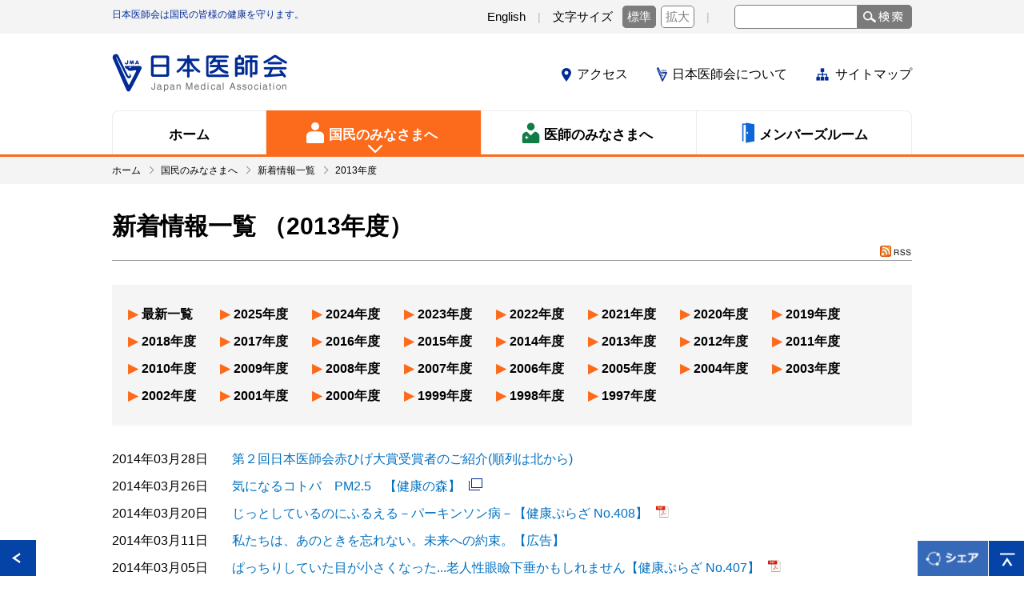

--- FILE ---
content_type: text/html
request_url: https://med.or.jp/people/2013/
body_size: 29193
content:
<!DOCTYPE HTML>
<html>
<head>
<meta http-equiv="Content-Type" content="text/html; charset=UTF-8" />
<title>2013年度｜新着情報一覧｜国民のみなさまへ｜日本医師会</title>
<meta name="description" content="日本医師会は, 「みなさんが安心して健康に暮らすこと」を目的にさまざまな活動・提言を行っています。" />
<meta name="keywords" content="公益社団法人日本医師会, 日本医師会, 医師会, 日医, jma, 国民のみなさまへ" />
<meta name="viewport" content="width=device-width">

<link rel="shortcut icon" href="/favicon.ico" type="image/vnd.microsoft.icon">
<link rel="icon" href="/favicon.ico" type="image/vnd.microsoft.icon">
<link rel="stylesheet" href="/n_common/css/n_common.css" type="text/css">
<link rel="stylesheet" href="/n_common/css/n_style.css" type="text/css">
<link rel="stylesheet" href="/n_common/css/n_module.css" type="text/css">
<link rel="stylesheet" href="/n_people/css/n_people.css" type="text/css">
<script src="/n_common/js/jquery.js"></script>
<script src="/n_common/js/js.cookie.js"></script>
<script src="/n_common/js/jquery.matchHeight.js"></script>
<script src="/n_common/js/n_common.js"></script>
<script src="/n_common/js/n_module.js"></script>
<script src="/n_people/js/n_people.js"></script>
<script src="/common/js/rollover.js"></script>
<!-- Google Tag Manager -->
<script>(function(w,d,s,l,i){w[l]=w[l]||[];w[l].push({'gtm.start':
new Date().getTime(),event:'gtm.js'});var f=d.getElementsByTagName(s)[0],
j=d.createElement(s),dl=l!='dataLayer'?'&l='+l:'';j.async=true;j.src=
'https://www.googletagmanager.com/gtm.js?id='+i+dl;f.parentNode.insertBefore(j,f);
})(window,document,'script','dataLayer','GTM-NLRZ92N');</script>
<!-- End Google Tag Manager -->


<!-- Google Analytics// -->
<!--<script>
  (function(i,s,o,g,r,a,m){i['GoogleAnalyticsObject']=r;i[r]=i[r]||function(){
  (i[r].q=i[r].q||[]).push(arguments)},i[r].l=1*new Date();a=s.createElement(o),
  m=s.getElementsByTagName(o)[0];a.async=1;a.src=g;m.parentNode.insertBefore(a,m)
  })(window,document,'script','https://www.google-analytics.com/analytics.js','ga');

  ga('create', 'UA-100238982-1', 'auto');
  ga('send', 'pageview');

</script>-->
<!-- //Google Analytics -->


<script>
function selectLinkY1() {
	var browserY1 = document.yearLink1.year.value;
	location.href = browserY1;
}
function selectLinkY2() {
	var browserY2 = document.yearLink2.year.value;
	location.href = browserY2;
}
</script>
</head>

<body id="n_people">
<noscript>当サイトをご利用になるためには、Javascript対応のブラウザが必要です。また、設定でJavascriptを有効にする必要があります。</noscript>
<!-- Google Tag Manager (noscript) -->
<noscript><iframe src="https://www.googletagmanager.com/ns.html?id=GTM-NLRZ92N"
height="0" width="0" style="display:none;visibility:hidden"></iframe></noscript>
<!-- End Google Tag Manager (noscript) -->

<div id="fb-root"></div>
<script>
    (function(d, s, id) {
      var js, fjs = d.getElementsByTagName(s)[0];
      if (d.getElementById(id)) return;
      js = d.createElement(s);
      js.id = id;
      js.src = "//connect.facebook.net/ja_JP/sdk.js#xfbml=1&version=v2.9";
      fjs.parentNode.insertBefore(js, fjs);
    }(document, 'script', 'facebook-jssdk'));
</script>

<header id="header">
<div class="header_top">
<div class="header_top_inner clearfix">
<p class="lead_text">日本医師会は国民の皆様の健康を守ります。</p>
<p class="naviskip">[ <a href="#SKIPPED">ナビゲーションを飛ばして本文に進みます</a> ] </p>
<ul>
<li><a href="/english/">English</a></li>
<li class="font_size">文字サイズ<span><span class="cur"><a href="javascript:void(0)" class="normal">標準</a></span><span><a href="javascript:void(0)" class="zoom">拡大</a></span></span></li>
<li class="search_form_area">
<form name="search_form" action="https://search1.med.or.jp/" method="GET" onsubmit="return mysearch(this);">
<input type="text" name="kw" value="" class="searchBox ui-autocomplete-input" autocomplete="off" role="text" aria-autocomplete="list" aria-haspopup="true">
<input type="hidden" name="ie" value="u">
<input type="hidden" value="general" name="temp">
<input type="submit" class="search_btn" value="" name="">
</form></li>
</ul>
</div>
</div>
<div class="header_contents">
<div class="header_inner clearfix">
<h1><a href="/index.html"><img src="/n_common/images/logo_01.png" alt="日本医師会 Japan Medical Association"></a></h1>
<ul class="header_list">
<li><a href="/jma/about/access.html">アクセス</a></li><!--
--><li><a href="/jma/index.html">日本医師会について</a></li><!--
--><li><a href="/sitemap/">サイトマップ</a></li>
</ul>
</div>
<nav>
<ul>
<li class="gnav_01"><a href="/index.html"><span>ホーム</span></a></li><!--
--><li class="gnav_02"><a href="/people/index.html"><span>国民のみなさまへ</span></a></li><!--
--><li class="gnav_03"><a href="/doctor/index.html"><span>医師のみなさまへ</span></a></li><!--
--><li class="gnav_04"><a href="/login.html"><span>メンバーズルーム</span></a></li>
</ul>
</nav>
</div>
</header>
<header id="sp_header" class="clearfix">
<div class="sp_logo">
<h1><a href="/index.html"><img src="/n_common/images/logo_01.png" alt="日本医師会 Japan Medical Association"></a></h1>
</div>
<div class="sp_header_menu">
<div class="sp_menu"><a href="javascript:void(0)" id="header_toggle_button" class=""><span></span></a></div>
<nav>
<ul class="sp_nav">
<li><a href="/index.html">ホーム</a></li>
<li><a href="/people/index.html">国民のみなさまへ</a></li>
<li><a href="/doctor/index.html">医師のみなさまへ</a></li>
<li><a href="/login.html">メンバーズルーム</a></li>
<li><a href="/jma/index.html">日本医師会について</a></li>
<li><a href="/jma/about/access.html">アクセス</a></li>
<li><a href="/sitemap/">サイトマップ</a></li>
<li><a href="/english/">English</a></li>
<li class="search_form_area">
<form name="search_form" action="https://search1.med.or.jp/" method="GET" onsubmit="return mysearch(this);">
<input type="text" name="kw" value="" class="searchBox ui-autocomplete-input" autocomplete="off" role="text" aria-autocomplete="list" aria-haspopup="true">
<input type="hidden" name="ie" value="u">
<input type="hidden" value="general" name="temp">
<input type="submit" class="search_btn" value="" name="">
</form></li>
</ul>
</nav>
</div>
</header>
<!--<ul class="people_nav">
<li><a href="">健康・医療について</a></li><li><a href="">イベント情報</a></li><li><a href="">お知らせ</a></li><li><a href="">リンク集</a></li>
</ul>-->
<ul class="doctor_nav">
<li><a href="/doctor/other/000227-2.html">入会のご案内</a></li><!--
--><li><a href="/doctor/other/000227-2.html#koe">会員の声</a></li><!--
--><!--<li><a href="/dl-med/doctor/other/admission.pdf" target="_blank" class="pdf">研修医・若手医師のための入会案内冊子</a></li>--><!--
--><li><a href="/jma/about/nyuukai.html">日本医師会入会案内冊子・ポスター</a></li>
</ul>
<!--<div class="sp_people_nav">
<a href="javascript:void(0)" class="">国民のみなさまへ</a>
<ul>
<li><a href="">健康・医療について</a></li>
<li><a href="">イベント情報</a></li>
<li><a href="">お知らせ</a></li>
<li><a href="">リンク集</a></li>
</ul>
</div>-->
<div class="sp_doctor_nav">
<a href="javascript:void(0)" class="">医師のみなさまへ</a>
<ul>
<li><a href="/doctor/other/000227-2.html">入会のご案内</a></li>
<li><a href="/doctor/other/000227-2.html#koe">会員の声</a></li>
<!--<li><a href="/dl-med/doctor/other/admission.pdf" target="_blank" class="pdf">研修医・若手医師のための入会案内冊子</a></li>-->
<li><a href="/jma/about/nyuukai.html">日本医師会入会案内冊子</a></li>
</ul>
</div>


<main id="new">
<div id="SKIPPED"></div>
<div class="breadcrumb">
<div class="container">
<ul class="list-breadcrumb" id="breadcrumbs" itemscope itemtype="https://schema.org/BreadcrumbList">
<li itemprop="itemListElement" itemscope itemtype="https://schema.org/ListItem"><a href="https://www.med.or.jp/" itemprop="item"><span itemprop="name">ホーム</span></a><meta itemprop="position" content="1"></li>
<li itemprop="itemListElement" itemscope itemtype="https://schema.org/ListItem"><a href="https://www.med.or.jp/people/" itemprop="item"><span itemprop="name">国民のみなさまへ</span></a><meta itemprop="position" content="2"></li>
<li itemprop="itemListElement" itemscope itemtype="https://schema.org/ListItem"><a href="https://www.med.or.jp/people/new.html" itemprop="item"><span itemprop="name">新着情報一覧</span></a><meta itemprop="position" content="3"></li>
<li itemprop="itemListElement" itemscope itemtype="https://schema.org/ListItem"><span itemprop="name">2013年度</span><meta itemprop="item" content="https://www.med.or.jp/people/2013/"><meta itemprop="position" content="4"></li>
</ul>
</div>
</div>

<article>
<div class="container">
<div class="pageTtl">
<div class="heading">
<h1 class="main">新着情報一覧 （2013年度）</h1>
<div class="text"><a href="/people/atom.xml" class="rss"></a></div>
</div>
</div>

<div class="contents">
<!-- 概要 -->
<section class="mb40">
<!-- PC用の年度一覧 -->
<ul class="linkList_type03 visible-pc"><li><a href="/people/new.html" class="mr25">最新一覧</a></li><li><a href="/people/2025/" class="mr25">2025年度</a></li><li><a href="/people/2024/" class="mr25">2024年度</a></li><li><a href="/people/2023/" class="mr25">2023年度</a></li><li><a href="/people/2022/" class="mr25">2022年度</a></li><li><a href="/people/2021/" class="mr25">2021年度</a></li><li><a href="/people/2020/" class="mr25">2020年度</a></li><li><a href="/people/2019/" class="mr25">2019年度</a></li><li><a href="/people/2018/" class="mr25">2018年度</a></li><li><a href="/people/2017/" class="mr25">2017年度</a></li><li><a href="/people/2016/" class="mr25">2016年度</a></li><li><a href="/people/2015/" class="mr25">2015年度</a></li><li><a href="/people/2014/" class="mr25">2014年度</a></li><li><a href="/people/2013/" class="mr25">2013年度</a></li><li><a href="/people/2012/" class="mr25">2012年度</a></li><li><a href="/people/2011/" class="mr25">2011年度</a></li><li><a href="/people/2010/" class="mr25">2010年度</a></li><li><a href="/people/2009/" class="mr25">2009年度</a></li><li><a href="/people/2008/" class="mr25">2008年度</a></li><li><a href="/people/2007/" class="mr25">2007年度</a></li><li><a href="/people/2006/" class="mr25">2006年度</a></li><li><a href="/people/2005/" class="mr25">2005年度</a></li><li><a href="/people/2004/" class="mr25">2004年度</a></li><li><a href="/people/2003/" class="mr25">2003年度</a></li><li><a href="/people/2002/" class="mr25">2002年度</a></li><li><a href="/people/2001/" class="mr25">2001年度</a></li><li><a href="/people/2000/" class="mr25">2000年度</a></li><li><a href="/people/1999/" class="mr25">1999年度</a></li><li><a href="/people/1998/" class="mr25">1998年度</a></li><li><a href="/people/1997/" class="mr25">1997年度</a></li></ul>

<!-- SP用の年度一覧 -->
<form name="yearLink1" class="visible-sp">
<div class="yearFilter">
<label for="year">年別表記</label>
<div class="listYear">
<select name="year1" id="year" class="select_box" onchange="selectLinkY1()">
<option>年別一覧を見る</option>
<option value="/people/2025/">2025年度</option><option value="/people/2024/">2024年度</option><option value="/people/2023/">2023年度</option><option value="/people/2022/">2022年度</option><option value="/people/2021/">2021年度</option><option value="/people/2020/">2020年度</option><option value="/people/2019/">2019年度</option><option value="/people/2018/">2018年度</option><option value="/people/2017/">2017年度</option><option value="/people/2016/">2016年度</option><option value="/people/2015/">2015年度</option><option value="/people/2014/">2014年度</option><option value="/people/2013/">2013年度</option><option value="/people/2012/">2012年度</option><option value="/people/2011/">2011年度</option><option value="/people/2010/">2010年度</option><option value="/people/2009/">2009年度</option><option value="/people/2008/">2008年度</option><option value="/people/2007/">2007年度</option><option value="/people/2006/">2006年度</option><option value="/people/2005/">2005年度</option><option value="/people/2004/">2004年度</option><option value="/people/2003/">2003年度</option><option value="/people/2002/">2002年度</option><option value="/people/2001/">2001年度</option><option value="/people/2000/">2000年度</option><option value="/people/1999/">1999年度</option><option value="/people/1998/">1998年度</option><option value="/people/1997/">1997年度</option>
</select>
</div>
</div>
</form>

<ul class="list_new"><li>
<dl>
<dt>2014年03月28日</dt>
<dd><a href="https://www.med.or.jp/people/akahige/backnumber/003393.html" class="txtLink no-arrow">第２回日本医師会赤ひげ大賞受賞者のご紹介(順列は北から)</a></dd>
</dl>
</li>
<li>
<dl>
<dt>2014年03月26日</dt>
<dd><a href="https://www.med.or.jp/forest/keyword/pm25/index.html" target="_blank" class="blankLink no-arrow">気になるコトバ　PM2.5　【健康の森】</a></dd>
</dl>
</li>
<li>
<dl>
<dt>2014年03月20日</dt>
<dd><a href="https://www.med.or.jp/dl-med/people/plaza/408.pdf" target="_blank" class="pdfLink inline">じっとしているのにふるえる－パーキンソン病－【健康ぷらざ No.408】</a></dd>
</dl>
</li>
<li>
<dl>
<dt>2014年03月11日</dt>
<dd><a href="https://www.med.or.jp/people/opinion/000002.html" target="_self" class="txtLink no-arrow">私たちは、あのときを忘れない。未来への約束。【広告】</a></dd>
</dl>
</li>
<li>
<dl>
<dt>2014年03月05日</dt>
<dd><a href="https://www.med.or.jp/dl-med/people/plaza/407.pdf" target="_blank" class="pdfLink inline">ぱっちりしていた目が小さくなった...老人性眼瞼下垂かもしれません【健康ぷらざ No.407】</a></dd>
</dl>
</li>
<li>
<dl>
<dt>2014年02月20日</dt>
<dd><a href="https://www.med.or.jp/dl-med/people/plaza/406.pdf" target="_blank" class="pdfLink inline">小太りでも注意！－肥満症－【健康ぷらざ No.406】</a></dd>
</dl>
</li>
<li>
<dl>
<dt>2014年02月17日</dt>
<dd><a href="https://www.med.or.jp/forest/gankenshin/" target="_blank" class="blankLink no-arrow">知っておきたいがん検診</a></dd>
</dl>
</li>
<li>
<dl>
<dt>2014年02月05日</dt>
<dd><a href="https://www.med.or.jp/dl-med/people/plaza/405.pdf" target="_blank" class="pdfLink inline">「尿もれ」は女性だけの悩みではありません【健康ぷらざ No.405】</a></dd>
</dl>
</li>
<li>
<dl>
<dt>2014年01月20日</dt>
<dd><a href="https://www.med.or.jp/dl-med/people/plaza/404.pdf" target="_blank" class="pdfLink inline">手洗いを習慣に－感染性胃腸炎－【健康ぷらざ No.404】</a></dd>
</dl>
</li>
<li>
<dl>
<dt>2014年01月06日</dt>
<dd><a href="https://www.med.or.jp/forest/robot/index.html" target="_blank" class="blankLink no-arrow">呼吸の話【ロボットくんのからだの旅】</a></dd>
</dl>
</li>
<li>
<dl>
<dt>2014年01月05日</dt>
<dd><a href="https://www.med.or.jp/dl-med/people/plaza/403.pdf" target="_blank" class="pdfLink inline">皮膚の乾燥に注意！－皮脂欠乏性皮膚炎－【健康ぷらざ No.403】</a></dd>
</dl>
</li>
<li>
<dl>
<dt>2013年12月20日</dt>
<dd><a href="https://www.med.or.jp/dl-med/people/plaza/402.pdf" target="_blank" class="pdfLink inline">適度な飲酒－酒量を減らすには－【健康ぷらざ No.402】</a></dd>
</dl>
</li>
<li>
<dl>
<dt>2013年12月20日</dt>
<dd><a href="https://www.med.or.jp/people/plaza/003331.html" class="txtLink no-arrow">健康ぷらざバックナンバー【平成25年（2013年）】</a></dd>
</dl>
</li>
<li>
<dl>
<dt>2013年12月17日</dt>
<dd><a href="https://www.med.or.jp/people/people_link/" target="_self" class="txtLink no-arrow">ＪＭＡＰ（地域医療情報システム）</a></dd>
</dl>
</li>
<li>
<dl>
<dt>2013年12月05日</dt>
<dd><a href="https://www.med.or.jp/dl-med/people/plaza/401.pdf" target="_blank" class="pdfLink inline">慢性腰痛【健康ぷらざ No.401】</a></dd>
</dl>
</li>
<li>
<dl>
<dt>2013年11月20日</dt>
<dd><a href="https://www.med.or.jp/dl-med/people/plaza/400.pdf" target="_blank" class="pdfLink inline">慢性疲労症候群－激しい疲れ、痛み、思考力低下が続くとき－【健康ぷらざ No.400】</a></dd>
</dl>
</li>
<li>
<dl>
<dt>2013年11月05日</dt>
<dd><a href="https://www.med.or.jp/dl-med/people/plaza/399.pdf" target="_blank" class="pdfLink inline">脚をできるだけ動かそう－静脈血栓塞栓症【健康ぷらざ No.399】</a></dd>
</dl>
</li>
<li>
<dl>
<dt>2013年10月20日</dt>
<dd><a href="https://www.med.or.jp/dl-med/people/plaza/398.pdf" target="_blank" class="pdfLink inline">早めの受診でスッキリ－乳幼児の便秘－【健康ぷらざ No.398】</a></dd>
</dl>
</li>
<li>
<dl>
<dt>2013年10月05日</dt>
<dd><a href="https://www.med.or.jp/dl-med/people/plaza/397.pdf" target="_self" class="pdfLink inline">始めましょう！ロコトレ体操【健康ぷらざ No.397】</a></dd>
</dl>
</li>
<li>
<dl>
<dt>2013年09月20日</dt>
<dd><a href="https://www.med.or.jp/clinic/index.html" target="_blank" class="blankLink no-arrow">遊具や手指の消毒について/学校伝染病にかかったら等【白クマ先生の子ども診療所】</a></dd>
</dl>
</li>
<li>
<dl>
<dt>2013年09月20日</dt>
<dd><a href="https://www.med.or.jp/dl-med/people/plaza/396.pdf" target="_blank" class="pdfLink inline">「タンパク尿」と言われたら－放置してはいけません－【健康ぷらざ No.396】</a></dd>
</dl>
</li>
<li>
<dl>
<dt>2013年09月05日</dt>
<dd><a href="https://www.med.or.jp/dl-med/people/plaza/395.pdf" target="_blank" class="pdfLink inline">骨粗鬆症にならないために【健康ぷらざ No.395】</a></dd>
</dl>
</li>
<li>
<dl>
<dt>2013年08月20日</dt>
<dd><a href="https://www.med.or.jp/dl-med/people/plaza/394.pdf" target="_blank" class="pdfLink inline">眠れていますか？－よりよい睡眠のために－【健康ぷらざ No.394】</a></dd>
</dl>
</li>
<li>
<dl>
<dt>2013年08月14日</dt>
<dd><a href="https://www.med.or.jp/99/seisakubutsu.html" target="_blank" class="blankLink no-arrow">「日本医師会の制作物」の「救急の日」ポスター・CABDカードを更新しました</a></dd>
</dl>
</li>
<li>
<dl>
<dt>2013年08月08日</dt>
<dd><a href="https://www.med.or.jp/people/info/people_info/001510.html" class="txtLink no-arrow">乳幼児がベッドから転落する事故が発生しています【注意喚起】</a></dd>
</dl>
</li>
<li>
<dl>
<dt>2013年08月02日</dt>
<dd><a href="https://www.med.or.jp/dl-med/people/plaza/393.pdf" target="_blank" class="pdfLink inline">ストレッチングで体も心もリフレッシュ【健康ぷらざ No.393】</a></dd>
</dl>
</li>
<li>
<dl>
<dt>2013年07月22日</dt>
<dd><a href="https://www.med.or.jp/people/health/kahun/001435.html" class="txtLink no-arrow">花粉症のページ</a></dd>
</dl>
</li>
<li>
<dl>
<dt>2013年07月20日</dt>
<dd><a href="https://www.med.or.jp/dl-med/people/plaza/392.pdf" target="_blank" class="pdfLink inline">秋の花粉症－空き地や河原に注意－【健康ぷらざ No.392】</a></dd>
</dl>
</li>
<li>
<dl>
<dt>2013年07月18日</dt>
<dd><a href="https://www.med.or.jp/people/opinion/000002.html" target="_self" class="txtLink no-arrow">日本発、iPS細胞研究がめざす人類の未来―日本医師会からのエール【広告】</a></dd>
</dl>
</li>
<li>
<dl>
<dt>2013年07月05日</dt>
<dd><a href="https://www.med.or.jp/dl-med/people/plaza/391.pdf" target="_blank" class="pdfLink inline">眼圧と緑内障【健康ぷらざ No.391】</a></dd>
</dl>
</li>
<li>
<dl>
<dt>2013年06月20日</dt>
<dd><a href="https://www.med.or.jp/dl-med/people/plaza/390.pdf" target="_blank" class="pdfLink inline">水分補給を忘れずに－熱中症の予防－【健康ぷらざ No.390】</a></dd>
</dl>
</li>
<li>
<dl>
<dt>2013年06月05日</dt>
<dd><a href="https://www.med.or.jp/dl-med/people/plaza/389.pdf" target="_blank" class="pdfLink inline">接触皮膚炎（かぶれ）にご注意！【健康ぷらざ No.389】</a></dd>
</dl>
</li>
<li>
<dl>
<dt>2013年05月24日</dt>
<dd><a href="https://www.med.or.jp/forest/keyword/madani/index.html" target="_blank" class="blankLink no-arrow">マダニ←気になるコトバ【健康の森】</a></dd>
</dl>
</li>
<li>
<dl>
<dt>2013年05月23日</dt>
<dd><a href="https://www.med.or.jp/dl-med/doctor/akahige/akahige_1.pdf" target="_blank" class="pdfLink inline">第１回日本医師会赤ひげ大賞受賞者紹介</a></dd>
</dl>
</li>
<li>
<dl>
<dt>2013年05月20日</dt>
<dd><a href="https://www.med.or.jp/dl-med/people/plaza/388.pdf" target="_blank" class="pdfLink inline">おねしょ、いくつまで大丈夫？－小児夜尿症－【健康ぷらざ No.388】</a></dd>
</dl>
</li>
<li>
<dl>
<dt>2013年05月05日</dt>
<dd><a href="https://www.med.or.jp/dl-med/people/plaza/387.pdf" target="_blank" class="pdfLink inline">生理前のイライラ－月経前症候群－【健康ぷらざ No.387】</a></dd>
</dl>
</li>
<li>
<dl>
<dt>2013年04月20日</dt>
<dd><a href="https://www.med.or.jp/dl-med/people/plaza/386.pdf" target="_blank" class="pdfLink inline">HbA1cを知っていますか？－血液の健康度を表す数値－【健康ぷらざ No.386】</a></dd>
</dl>
</li>
<li>
<dl>
<dt>2013年04月05日</dt>
<dd><a href="https://www.med.or.jp/dl-med/people/plaza/385.pdf" target="_blank" class="pdfLink inline">息切れはサイン－タバコによる病気COPD－【健康ぷらざ No.385】</a></dd>
</dl>
</li>
</ul>

<!-- SP用の年度一覧 -->
<form name="yearLink2" class="visible-sp">
<div class="yearFilter">
<label for="year">年別表記</label>
<div class="listYear">
<select name="year2" id="year" class="select_box" onchange="selectLinkY2()">
<option>年別一覧を見る</option>
<option value="/people/2025/">2025年度</option><option value="/people/2024/">2024年度</option><option value="/people/2023/">2023年度</option><option value="/people/2022/">2022年度</option><option value="/people/2021/">2021年度</option><option value="/people/2020/">2020年度</option><option value="/people/2019/">2019年度</option><option value="/people/2018/">2018年度</option><option value="/people/2017/">2017年度</option><option value="/people/2016/">2016年度</option><option value="/people/2015/">2015年度</option><option value="/people/2014/">2014年度</option><option value="/people/2013/">2013年度</option><option value="/people/2012/">2012年度</option><option value="/people/2011/">2011年度</option><option value="/people/2010/">2010年度</option><option value="/people/2009/">2009年度</option><option value="/people/2008/">2008年度</option><option value="/people/2007/">2007年度</option><option value="/people/2006/">2006年度</option><option value="/people/2005/">2005年度</option><option value="/people/2004/">2004年度</option><option value="/people/2003/">2003年度</option><option value="/people/2002/">2002年度</option><option value="/people/2001/">2001年度</option><option value="/people/2000/">2000年度</option><option value="/people/1999/">1999年度</option><option value="/people/1998/">1998年度</option><option value="/people/1997/">1997年度</option>
</select>
</div>
</div>
</form>
</section>

<!-- FTCONT -->
<!--<script type="text/javascript" src="/common/inc/ft_cont.js"></script>-->
<!-- //FTCONT -->

<!-- //contents --></div>
<!-- //container --></div>
</article>
</main>
<footer id="footer">
<div class="footer_top clearfix">
<div class="footer_top_inner clearfix">
<div class="overview">
<h1><a href="/index.html"><img src="/n_common/images/logo_01.png" alt="日本医師会 Japan Medical Association"></a></h1>
<p class="name">公益社団法人 日本医師会</p>
<p>〒113-8621<br>東京都文京区本駒込2-28-16<!--<br>TEL：03-3946-2121(代表)<br>FAX：03-3946-6295--></p>
<p class="access"><a href="/iken/">ご感想はこちら</a></p>
</div>
<div class="sitemap">
<p class="sitemap_home"><a href="/index.html">ホーム</a></p>
<ul class="sitemap_block sitemap_people">
<li><a href="/people/index.html">国民のみなさまへ</a></li>
<li>
<ul>
<li><a href="/people/new.html">新着情報</a></li>
</ul>
</li>
</ul>
<ul class="sitemap_block sitemap_doctor">
<li><a href="/doctor/index.html">医師のみなさまへ</a></li>
<li>
<ul>
<li><a href="/doctor/new.html">新着情報</a></li>
</ul>
</li>
</ul>
<ul class="sitemap_block sitemap_about">
<li><a href="/jma/index.html">日本医師会について</a></li>
<li class="column">
<ul>
<li><a href="/jma/about/chairman.html">日本医師会長からの挨拶</a></li>
<li><a href="/jma/about/outline/">日本医師会の概要</a></li>
<li><a href="/jma/about/organization/">日本医師会の組織(役員・事務局)</a></li>
<li><a href="/jma/about/data/">業務及び財務等に関する資料</a></li>
<li><a href="/jma/about/access.html">交通アクセス</a></li>
</ul>
</li><!--
--><li class="column">
<ul>
<li><a href="/jma/about/pamphlet.html">医師会紹介パンフレット</a></li>
<li><a href="/jma/about/kinenshi/">医師会記念誌</a></li>
<li><a href="/jma/009672.html">日本医師会年次報告書</a></li>

</ul>
</li>
</ul>
</div>
</div>
</div>
<div class="footer_bottom clearfix">
<ul>
<li><a href="/link/search.html">各地の医師会</a></li><!--
--><li><a href="/link/">関連リンク</a></li><!--
--><li><a href="/jma/about/privacy.html">日本医師会個人情報について</a></li>
</ul>
<small>Copyright&copy; Japan Medical Association. All rights reserved.</small>
</div>
<style>
<!--
/*footerBtn-----------------------------------------------------------*/
#footerBtn {
  position: relative;
  z-index: 10;
}
.pageReturn {
  position: fixed;
  float: left;
  bottom: 0;
  left: 0;
}
.pageTop {
  width: 44px;
  height: 44px;
  padding: 0;
  position: fixed;
  bottom: 0;
  right: 0;
}
.pageTop a {
  padding-left: 0;
  background: none;
}
.pageReturn img,.pageTop img {
  width: 45px;
  height: 45px;
}
.pageShare {
  position: fixed;
  height: 44px;
  bottom: 0;
  right: 45px;
  cursor: pointer;
}
.pageShare img {
  width: 88px;
  height: 44px;
}
.snsArea {
  width: 100%;
  height: 40px;
  background: rgba(204,204,204,0.9);
  padding: 10px 0 10px 10px;
  position: fixed;
  bottom: -100px;
  z-index: 11;
  text-align: left;
}
.fb_iframe_widget {
  display: inline-block;
  position: relative;
}
.snsArea .snsClose {
  float: right;
  display: block;
  background: #0040a6;
  border: solid 1px #7d9fd4;
  padding: 5px;
  width: 20px;
  height: 20px;
  margin: 0 20px;
  cursor: pointer;
}

/*キッズクラブシェアボタン非表示*/
body.theata .pageShare,body.theata .snsArea {
  display:none;
}

@media screen and (max-width:768px) {
  #footerBtn {
    display: block;
  }	
  #footerBtn p.pageShare img {
    width: 90px;
    height: 45px;
  }
}
-->
</style>

<script>
$(function() {
	
	//smooth scroll
	$('.pageTop').click(function() {
			var href = $(this).attr("href");
			if (href != '#') {
					var speed = 400; // ミリ秒

					$('body, html').animate({
							scrollTop: 0
					}, speed, 'swing');
			}
			return false;
	});

	//「シェア」展開
	var snsBtn = $('.pageShare');
	var snsArea = $('.snsArea');
	var snsCloseBtn = $('.snsClose');

	snsBtn.click(function() {
		snsArea.animate({
			"bottom": 0
		}, 400);
	});

	snsCloseBtn.click(function() {
		snsArea.animate({
			"bottom": -100
		}, 200);
	});

});
</script>

<div id="footerBtn">
<p class="pageReturn"><a href="javascript:history.back();"><img src="/n_common/images/btn_return.gif" alt=""></a></p>
<p class="pageShare"><img src="/n_common/images/btn_share.png" alt="シェア"></p>
<p class="pageTop"><a href="#"><img src="/n_common/images/btn_pagetop.gif" alt=""></a></p>
<div class="snsArea clearfix">
<div class="fb-share-button" data-layout="button_count" style="width:100px; float:left;"></div>
<a href="https://twitter.com/share" class="twitter-share-button" data-lang="ja">Tweet</a>
<script>!function(d,s,id){var js,fjs=d.getElementsByTagName(s)[0],p=/^http:/.test(d.location)?'http':'https';if(!d.getElementById(id)){js=d.createElement(s);js.id=id;js.src=p+'://platform.twitter.com/widgets.js';fjs.parentNode.insertBefore(js,fjs);}}(document, 'script', 'twitter-wjs');</script>
<p class="snsClose"><img src="/n_common/images/snsarea_close.png" alt="閉じる" width="20" height="20" /></p>
</div>
</div>

</footer>


<!--// search //-->
<script type="text/javascript" src="/common/inc/ft_search.js"></script>
<!--// search //-->

</body>
</html>


--- FILE ---
content_type: text/css
request_url: https://med.or.jp/n_common/css/n_common.css
body_size: 40791
content:
@charset "utf-8";
/*========================================
	reset
==========================================*/

html, body, div, span, applet, object, iframe, h1, h2, h3, h4, h5, h6, p, blockquote, pre, a, abbr, acronym, address, big, cite, code, del, dfn, em, img, ins, kbd, q, s, samp, small, strike, strong, sub, sup, tt, var, b, u, i, center, dl, dt, dd, ol, ul, li, fieldset, form, label, legend, table, caption, tbody, tfoot, thead, tr, th, td, article, aside, canvas, details, embed, figure, figcaption, footer, header, hgroup, menu, nav, output, ruby, section, summary, time, mark, audio, video {
	margin: 0;
	padding: 0;
	border: 0;
	font: inherit;
	font-size: 100%;
	vertical-align: baseline;
}

html {
	line-height: 1.5;
}

ol, ul, li {
	list-style: none;
}

table {
	border-collapse: collapse;
	border-spacing: 0;
}

caption, th, td {
	text-align: left;
	font-weight: normal;
	vertical-align: middle;
}

q, blockquote {
	quotes: none;
}

q:before, q:after, blockquote:before, blockquote:after {
	content: "";
	content: none;
}

a img {
	border: none;
}

img {
	font-size: 0;
	line-height: 1;
	border: 0;
	vertical-align: middle;
}

article, aside, details, figcaption, figure, footer, header, hgroup, main, menu, nav, section, summary {
	display: block;
}


/*========================================
	font
==========================================*/
@font-face {
	font-family: "YuGothic M";
	src: local(Yu Gothic Medium);
}
body { font-family: Helvetica, Arial, "YuGothic M", "游ゴシック体", YuGothic, "ヒラギノ角ゴ Pro W3", "Hiragino Kaku Gothic Pro", "メイリオ", Meiryo, "ＭＳ Ｐゴシック", "MS PGothic", sans-serif; color: #000000; -webkit-text-size-adjust:none; font-size: 16px; }
body.fontL {
  font-size: 18px;
}
select, input, textarea {
	font-family: inherit;
	font-size: 1em;
}

h1, h2, h3, h4, h5, h6, form, textarea, blockquote, table, th, td {
	font-size: 100%;
}

pre, code {
	font: 115% monospace;
	*font-size: 100%;
}

p {
	line-height: 1.5;
}

h1, h2, h3, h4, h5, h6, dt {
	font-weight: bold;
}

a {
	color: #000000;
	text-decoration: none;
}

main img{
	width:100%;
}
/*========================================
	clearfix
==========================================*/

.clearfix {
	*zoom:1;
}

.clearfix:after {
	clear: both;
	display: block;
	height: 0;
	visibility: hidden;
	content: '';
}
/*===================================================================
	layout
===================================================================*/

/* ------ margin-top ------ */
.mt0	{ margin-top:0 !important; }
.mt5	{ margin-top:5px !important; }
.mt10	{ margin-top:10px !important; }
.mt15	{ margin-top:15px !important; }
.mt20	{ margin-top:20px !important; }
.mt25	{ margin-top:25px !important; }
.mt30	{ margin-top:30px !important; }
.mt40	{ margin-top:40px !important; }

/* ------ margin-right ------ */
.mr0	{ margin-right:0 !important; }
.mr5	{ margin-right:5px !important; }
.mr10	{ margin-right:10px !important; }
.mr15	{ margin-right:15px !important; }
.mr20	{ margin-right:20px !important; }
.mr25	{ margin-right:25px !important; }
.mr30	{ margin-right:30px !important; }

/* ------ margin-bottom ------ */
.mb0	{ margin-bottom:0 !important; }
.mb5	{ margin-bottom:5px !important; }
.mb10	{ margin-bottom:10px !important; }
.mb15	{ margin-bottom:15px !important; }
.mb20	{ margin-bottom:20px !important; }
.mb25	{ margin-bottom:25px !important; }
.mb30	{ margin-bottom:30px !important; }
.mb40	{ margin-bottom:40px !important; }
.mb50	{ margin-bottom:50px !important; }

/* ------ margin-left ------ */
.ml0	{ margin-left:0 !important; }
.ml5	{ margin-left:5px !important; }
.ml10	{ margin-left:10px !important; }
.ml15	{ margin-left:15px !important; }
.ml20	{ margin-left:20px !important; }
.ml25	{ margin-left:25px !important; }
.ml30	{ margin-left:30px !important; }

/* ------ padding-top ------ */
.pt5	{ padding-top:5px !important; }
.pt10	{ padding-top:10px !important; }
.pt15	{ padding-top:15px !important; }
.pt20	{ padding-top:15px !important; }
.pt25	{ padding-top:25px !important; }
.pt30	{ padding-top:30px !important; }

/* ------ padding-right ------ */
.pr5	{ padding-right:5px !important; }
.pr10	{ padding-right:10px !important; }
.pr15	{ padding-right:15px !important; }
.pr20	{ padding-right:20px !important; }
.pr25	{ padding-right:25px !important; }
.pr30	{ padding-right:30px !important; }

/* ------ padding-bottom ------ */
.pb5	{ padding-bottom:5px !important; }
.pb10	{ padding-bottom:10px !important; }
.pb15	{ padding-bottom:15px !important; }
.pb20	{ padding-bottom:20px !important; }
.pb25	{ padding-bottom:25px !important; }
/* ------ padding-left ------ */
.pl5	{ padding-left:5px !important; }
.pl10	{ padding-left:10px !important; }
.pl15	{ padding-left:15px !important; }
.pl20	{ padding-left:20px !important; }
.pl25	{ padding-left:25px !important; }
.pl30	{ padding-left:30px !important; }
.pl40	{ padding-left:40px !important; }

/*========================================
	header
==========================================*/
#sp_header {
	display: none;
}
#header {
	width: 100%;
	min-width: 1000px;
	border-bottom: 3px solid #012b95;
	text-align: center;
	font-size: 100%;
}
#n_people #header {
	border-bottom: 3px solid #fc6b1c;
}
#n_doctor #header {
	border-bottom: 3px solid #107d46;
}
#n_member #header {
	border-bottom: 3px solid #0e67d9;
}
#header .header_top {
	padding: 6px 0;
	background-color: #f4f4f4;
}
#header .header_top .lead_text {
	float: left;
  font-size: 75%;
	padding-top: 3px;
  color: #012b95;
}
.fontL #header .header_top .lead_text {
	font-size: 90%;
}
#header .header_top ul {
	float: right;
}
#header .header_top li {
	display: table-cell;
	vertical-align: middle;
	font-size: 92.857%;
}
#header .header_top li:first-child::after,
#header .header_top li:nth-child(2)::after {
	content: '|';
	margin: 0 15px;
	color: #b6b8ba;
	font-size: 92.857%;
}
.fontL #header .header_top li:first-child::after,
.fontL #header .header_top li:nth-child(2)::after {
	margin: 0 5px;
}
#header .font_size {
	padding-right: 16px;
}
.fontL #header .font_size {
	padding-right: 8px;
}
#header .font_size a {
	border: solid 1px #7c7c7c;
	padding: 5px;
	border-radius: 5px;
	color: #fff;
}
#header .font_size a:hover {
	text-decoration: none;
}
#header .font_size .normal,
#header .font_size .zoom:hover {
	background: #7c7c7c;
}
.fontL #header .font_size .normal,
#header .font_size .zoom {
	background: #fff;
	color: #7c7c7c;
}
#header .font_size .zoom:hover {
	color: #fff;
}
.fontL #header .font_size .normal:hover,
.fontL #header .font_size .zoom,
.fontL #header .font_size .zoom:hover {
	background: #7c7c7c;
	color: #fff;
}
#header .font_size span {
	margin-left: 6px;
}
#header .search_form_area {
	clear:both;
}
#header .search_form_area form input {
	float:left;
	display: block;
	width: 145px;
	height: 26px;
	padding-left: 5px;
	border: solid 1px #7b7b7b;
	border-radius: 5px 0 0 5px;
}
#header .search_form_area form .search_btn {
	float: left;
	border: 0;
	background: url(/n_common/images/search_button_01.png) no-repeat center #f4f4f4;
	width: 68px;
	height: 30px;
	cursor: pointer;
	border-radius: 0;
}
#header .search_form_area form .search_btn:hover {
	opacity: 0.7;
}
#header .header_top_inner,
#header .header_contents {
	width: 1000px;
}
#header .header_top_inner {
	margin: 0 auto;
}
#header .header_contents {
	margin: 25px auto 0;
}
#header .header_inner {
	margin: 0 0 23px;
}
#header .header_inner h1 {
	float: left;
}
#header .header_inner .header_list {
	float: right;
	margin-top: 14px;
}
#header .header_inner .header_list li {
	display: inline-block;
	margin-left: 36px;
}
#header .header_inner .header_list li:first-child {
	margin-left: 0;
	background: url(/n_common/images/header_icon_01.png) center left no-repeat;
}
#header .header_inner .header_list li:nth-child(2) {
	background: url(/n_common/images/header_icon_02.png) center left no-repeat;
}
#header .header_inner .header_list li:last-child {
	background: url(/n_common/images/header_icon_03.png) center left no-repeat;
}
#header .header_inner .header_list li a {
	padding-left: 1.2em;
}
#header .header_inner .header_list li:last-child a {
	padding-left: 1.5em;
}
#header nav li {
	display: inline-block;
	vertical-align: bottom;
	border-right: solid 1px #ecebeb;
}
#header nav li:last-child {
	border-right: none;
}
#header nav li a {
	display: block;
	height: 54px;
	border-top: solid 1px #ecebeb;
}
#header nav li.gnav_01 a {
	width: 191px;
	border-left: solid 1px #ecebeb;
	border-radius: 8px 0 0 0;
}
#n_top #header nav li.gnav_01 a {
	border: solid 1px #012b95;
	background-color: #012b95;
}
#header nav li.gnav_02 a,
#header nav li.gnav_03 a,
#header nav li.gnav_04 a {
	width: 245px;
	padding-left: 23px;
}
#header nav li.gnav_02 a {
	background: url(/n_common/images/gnav_icon_02.png) no-repeat left 50px center;
}
.fontL #header nav li.gnav_02 a {
	background: url(/n_common/images/gnav_icon_02.png) no-repeat left 40px center;
}
#header nav li.gnav_03 a {
	background: url(/n_common/images/gnav_icon_03.png) no-repeat left 50px center;
}
.fontL #header nav li.gnav_03 a {
	background: url(/n_common/images/gnav_icon_03.png) no-repeat left 40px center;
}
#header nav li.gnav_04 a {
	background: url(/n_common/images/gnav_icon_04.png) no-repeat left 55px center;
	border-right: solid 1px #ecebeb;
	border-radius: 0 8px 0 0;
}
.fontL #header nav li.gnav_04 a {
	background: url(/n_common/images/gnav_icon_04.png) no-repeat left 45px center;
}
#header nav li a:hover {
	text-decoration: none;
}
#header nav li a span {
	display: block;
	padding-top: 17px;
	font-size: 107.143%;
	font-weight: bold;
}
.fontL #header nav li a span {
	padding-top: 14px;
}
#header nav li a img:hover {
	opacity: 1.0;
}
#header nav li.gnav_01 a:hover::after,
#header nav li.gnav_02 a:hover::after,
#header nav li.gnav_03 a:hover::after,
#header nav li.gnav_04 a:hover::after,
#n_top #header nav li.gnav_01 a::after,
#n_top #header nav li.gnav_02 a:hover::after,
#n_top #header nav li.gnav_03 a:hover::after,
#n_top #header nav li.gnav_04 a:hover::after,
#n_people #header nav li.gnav_01 a:hover::after,
#n_people #header nav li.gnav_02 a::after,
#n_people #header nav li.gnav_03 a:hover::after,
#n_people #header nav li.gnav_04 a:hover::after,
#n_doctor #header nav li.gnav_01 a:hover::after,
#n_doctor #header nav li.gnav_02 a:hover::after,
#n_doctor #header nav li.gnav_03 a::after,
#n_doctor #header nav li.gnav_04 a:hover::after,
#n_member #header nav li.gnav_04 a::after {
	content: url(/n_common/images/gnav_arrow_icon.png);
	position: relative;
	bottom: 7px;
	display: block;
}
#n_top #header nav li.gnav_02 a:hover::after,
#n_top #header nav li.gnav_03 a:hover::after,
#n_top #header nav li.gnav_04 a:hover::after,
#n_people #header nav li.gnav_02 a::after,
#n_people #header nav li.gnav_03 a:hover::after,
#n_people #header nav li.gnav_04 a:hover::after,
#n_doctor #header nav li.gnav_02 a:hover::after,
#n_doctor #header nav li.gnav_03 a::after,
#n_doctor #header nav li.gnav_04 a:hover::after,
#n_member #header nav li.gnav_04 a::after,
#n_member #header nav li.gnav_02 a:hover::after,
#n_member #header nav li.gnav_03 a:hover::after,
#n_member #header nav li.gnav_04 a:hover::after {
	padding-right: 20px;
}
#header nav li.gnav_01 a:hover,
#header nav li.gnav_02 a:hover,
#header nav li.gnav_03 a:hover,
#header nav li.gnav_04 a:hover,
#n_top #header nav li.gnav_01 a,
#n_top #header nav li.gnav_02 a:hover,
#n_top #header nav li.gnav_03 a:hover,
#n_top #header nav li.gnav_04 a:hover,
#n_people #header nav li.gnav_01 a:hover,
#n_people #header nav li.gnav_02 a,
#n_people #header nav li.gnav_03 a:hover,
#n_people #header nav li.gnav_04 a:hover,
#n_doctor #header nav li.gnav_01 a:hover,
#n_doctor #header nav li.gnav_02 a:hover,
#n_doctor #header nav li.gnav_03 a,
#n_doctor #header nav li.gnav_04 a:hover,
#n_member #header nav li.gnav_04 a {
	color: #fff;
}

#n_top #header nav li.gnav_01 a {
	background-color: #012b95;
	border-top: solid 1px #012b95;
	border-left: solid 1px #012b95;
	border-right: none;
	border-bottom: none;
}
#header nav li.gnav_02 a:hover {
	background: url(/n_common/images/gnav_icon_02_on.png) no-repeat left 50px center #fc6b1c;
	border-top: solid 1px #fc6b1c;
}
.fontL #header nav li.gnav_02 a:hover,
.fontL#n_top #header nav li.gnav_02 a:hover,
.fontL#n_doctor #header nav li.gnav_02 a:hover,
.fontL#n_member #header nav li.gnav_02 a:hover {
	background: url(/n_common/images/gnav_icon_02_on.png) no-repeat left 40px center #fc6b1c;
}
#header nav li.gnav_03 a:hover {
	background: url(/n_common/images/gnav_icon_03_on.png) no-repeat left 50px center #107d46;
	border-top: solid 1px #107d46;
}
.fontL #header nav li.gnav_03 a:hover,
.fontL#n_top #header nav li.gnav_03 a:hover,
.fontL#n_people #header nav li.gnav_03 a:hover,
.fontL#n_member #header nav li.gnav_03 a:hover {
	background: url(/n_common/images/gnav_icon_03_on.png) no-repeat left 40px center #107d46;
}
#header nav li.gnav_04 a:hover {
	background: url(/n_common/images/gnav_icon_04_on.png) no-repeat left 55px center #0e67d9;
	border-top: solid 1px #0e67d9;
}
.fontL #header nav li.gnav_04 a:hover,
.fontL#n_top #header nav li.gnav_04 a:hover,
.fontL#n_people #header nav li.gnav_04 a:hover,
.fontL#n_doctor #header nav li.gnav_04 a:hover {
	background: url(/n_common/images/gnav_icon_04_on.png) no-repeat left 45px center #0e67d9;
}
#n_people #header nav li.gnav_01 a,
#n_doctor #header nav li.gnav_01 a {
	background-color: transparent;
	border-top: solid 1px #ecebeb;
	border-left: solid 1px #ecebeb;
	border-right: none;
	border-bottom: none;
	color: #000;
}
#header nav li.gnav_01 a:hover,
#n_people #header nav li.gnav_01 a:hover,
#n_doctor #header nav li.gnav_01 a:hover {
	background-color: #012b95;
	border-top: solid 1px #012b95;
	border-left: solid 1px #012b95;
}
#n_people #header nav li.gnav_02 a {
	background: url(/n_common/images/gnav_icon_02_on.png) no-repeat left 50px center #fc6b1c;
	border-top: solid 1px #fc6b1c;
}
.fontL#n_people #header nav li.gnav_02 a {
	background: url(/n_common/images/gnav_icon_02_on.png) no-repeat left 40px center #fc6b1c;
}
#n_doctor #header nav li.gnav_03 a {
	background: url(/n_common/images/gnav_icon_03_on.png) no-repeat left 50px center #107d46;
	border-top: solid 1px #107d46;
}
.fontL#n_doctor #header nav li.gnav_03 a {
	background: url(/n_common/images/gnav_icon_03_on.png) no-repeat left 40px center #107d46;
}
#n_member #header nav li.gnav_04 a {
	background: url(/n_common/images/gnav_icon_04_on.png) no-repeat left 55px center #0e67d9;
	border-top: solid 1px #0e67d9;
}
.fontL#n_member #header nav li.gnav_04 a {
	background: url(/n_common/images/gnav_icon_04_on.png) no-repeat left 45px center #0e67d9;
}

.people_nav,
.doctor_nav,
.sp_people_nav,
.sp_doctor_nav {
	display: none;
}
#n_people .people_nav,
#n_doctor .doctor_nav {
	display: block;
}
#n_people .people_nav,
#n_doctor .doctor_nav {
	padding: 12px 0;
	background-color: #fc6b1c;
	text-align: center;
}
#n_people .people_nav {
	background-color: #fc6b1c;
}
#n_doctor .doctor_nav {
	background-color: #107d46;
}
#n_people .people_nav li,
#n_doctor .doctor_nav li {
	display: inline-block;
}
#n_people .people_nav li:after,
#n_doctor .doctor_nav li:after {
	content: '|';
	margin: 0 45px;
	color: #fff;
}
#n_people .people_nav li:last-child:after,
#n_doctor .doctor_nav li:last-child:after {
	content: none;
	margin: 0;
}
#n_people .people_nav li a,
#n_doctor .doctor_nav li a {
	color: #fff;
}

.naviskip{
	position: absolute;
	width: 0;
	height: 0;
	overflow: hidden;
	font-size: 0;
}

/*========================================
	Right navigation
==========================================*/
.navigation {
	float: right;
	width: 240px;
}
.navigation img {
	width: auto;
}
.navigation .listItem {
	border: 1px solid #cbd1db;
	font-weight: 500;
}
.navigation .listItem02 {
	border: 1px solid #efefef;
}
.navigation .listItem .leadItem {
	background: #d1e0ef;
	color: #3766a9;
	padding: 2px 8px;
	font-size: 13px;
}
.navigation .listItem02 .leadItem {
	border-bottom: 1px solid #d2d2d2;
	color: #3766a9;
	padding: 2px 8px;
	font-weight: 500;
}
.navigation .listItem li {
	background: linear-gradient(#ffffff, #ecf3fb);
	position: relative;
}
.navigation .listItem li:after {
	content: "";
	background: url(/n_common/images/ico_nav.gif) no-repeat center center;
	position: absolute;
	width: 5px;
	height: 6px;
	right: 10px;
	top: 50%;
	transform: translate(0, -50%);
}
.navigation .listItem li a {
	color: #3766a9;
	display: block;
	font-size: 14px;
}
.navigation .listItem li:hover {
	background: #114997;
}
.navigation .listItem li:hover a {
	color: #ffffff;
	text-decoration: none;
}
.navigation .listItem li:hover::after {
	display: none;
}
.navigation .listItem02 li a:before {
	border-bottom: 2px solid #88807f;
	border-right: 2px solid #88807f;
	content: "";
	display: block;
	height: 5px;
	left: 0;
	top: 0.55em;
	position: absolute;
	-webkit-transform: rotate(-45deg);
	-ms-transform: rotate(-45deg);
	transform: rotate(-45deg);
	width: 5px;
}
.navigation .listItem02 li {
	padding: 15px 0;
	display: none;
}
.navigation .listItem02 li a {
	display: block;
	text-align: center;
	position: relative;
}
.navigation .listItem02 li a:before {
	top: 5px;
	left: 20px;
}

/*========================================
	New list
==========================================*/
.list_new {
	/*padding-left: 10px;*/
	display: inline-block;
	width: 100%;
	margin: 25px 0;
}
.list_new li {
	padding: 5px 0;
	float: left;
	width: 100%;
}
.list_new li dt {
	letter-spacing: normal!important;
	margin-bottom: 0!important;
	float: left;
	margin-right: 30px;
	font-weight: normal;
}
.list_new li dd {
	float: left;
	width: 85%;
}
.list_new li dd img{
	width: auto;
	max-height: 23px;
}

@media only screen and (max-width: 768px) {
	#header {
		display: none;
	}
	#sp_header {
		position: relative;
		display: block;
		width: 100%;
		margin: 5% auto 0;
		padding: 0 0 5%;
		border-bottom: solid 6px #003aa3;
	}
	#n_people #sp_header {
		border-bottom: solid 6px #fc6b1c;
	}
	#n_doctor #sp_header {
		border-bottom: solid 6px #107d46;
	}
	#n_member #sp_header {
		border-bottom: solid 6px #0e67d9;
	}
	.sp_logo {
		float: left;
		padding: 0 2%;
	}
	.sp_logo img {
		width: 80%;
		height: auto;
	}

	.sp_header_menu {
		float: right;
		padding: 0 4%;
	}

	.sp_menu {
		padding-top: 5px;
	}

	.sp_nav {
		display: none;
		z-index: 20;
		position: absolute;
		left: 0;
		width: 100%;
		top: 100%;
		text-align: left;
		background-color: #fff;
		border-bottom: 1px solid #ccc;
	}
	.sp_nav li {
		border-top: 1px solid #ccc;
	}
	.sp_nav li:first-child a {
		color: #012B95;
	}
	.sp_nav li:nth-child(2) a {
		color: #f16317;
	}
	.sp_nav li:nth-child(3) a {
		color: #177145;
	}
	.sp_nav li:nth-child(4) a {
		color: #0e67d9;
	}
	#n_top .sp_nav li:first-child a {
		background-color: #012B95;
		color: #fff;
	}
	#n_people .sp_nav li:nth-child(2) a {
		background-color: #f16317;
		color: #fff;
	}
	#n_doctor .sp_nav li:nth-child(3) a {
		background-color: #177145;
		color: #fff;
	}
	#n_member .sp_nav li:nth-child(4) a {
		background-color: #0e67d9;
		color: #fff;
	}
	.sp_nav a {
		font-weight: bold;
		display: block;
		text-decoration: none;
		font-size: 120%;
		padding: 10px;
		position: relative;
	}
	.sp_nav a:after {
		position: absolute;
		content: '>';
		top: 50%;
		right: 15px;
		margin-top: -.7em;
	}
	.sp_nav .search_form_area {
		clear:both;
	}
	.sp_nav .search_form_area form input {
		float:left;
		height: 30px;
		margin: 4% 0 8%;
		border: solid 1px #7b7b7b;
		border-radius: 5px 0 0 5px;
	}
	.sp_nav .search_form_area form input[type="text"] {
		width: 75%;
		margin-left: 2%;
		box-sizing: border-box;
		-webkit-box-sizing: border-box;
	}
	.sp_nav .search_form_area form .search_btn {
		float: left;
		border: 0;
		background: url(/n_common/images/search_button_01.png) no-repeat center #7b7b7b;
		background-size: contain;
		width: 20%;
		border-radius: 0 5px 5px 0;
	}

	#header_toggle_button {
		display: block;
		width: 27px;
		padding: 9px 0;
		-webkit-tap-highlight-color: transparent;
		tap-highlight-color: transparent;
	}

	#header_toggle_button span:before {
		content: "";
		position: absolute;
		left: 0;
		top: -9px;
	}
	#header_toggle_button span:after {
		content: "";
		position: absolute;
		top: 9px;
		left: 0;
	}
	#header_toggle_button span {
		display: block;
		position: relative;
	}
	#header_toggle_button span,
	#header_toggle_button span:after,
	#header_toggle_button span:before {
		width: 100%;
		height: 4px;
		background-color: #012b95;
		transition: all 0.3s;
		backface-visibility: hidden;
	}
	#header_toggle_button.on span {
		background-color: transparent;
	}
	#header_toggle_button.on span:before {
		transform: rotate(45deg) translate(4px, 8px);
		-webkit-transform: rotate(45deg) translate(4px, 8px);
	}
	#header_toggle_button.on span:after {
		top: 8px;
		transform: rotate(-45deg) translate(4px, -8px);
		-webkit-transform: rotate(-45deg) translate(4px, -8px);
	}
	#n_people .people_nav,
	#n_doctor .doctor_nav {
		display: none;
	}
	#n_people .sp_people_nav,
	#n_doctor .sp_doctor_nav {
		background: #efefef;
		display: block;
	}
	#n_people .sp_people_nav > a,
	#n_doctor .sp_doctor_nav > a{
		color: #000000;
		background: #efefef;
		font-weight: bold;
		display: block;
		text-decoration: none;
		font-size: 120%;
		padding: 6px 10px;
		position: relative;
		border-bottom: 1px solid #ccc;
	}
	#n_people .sp_people_nav > a:after,
	#n_doctor .sp_doctor_nav > a:after{
		content: "";
		display: block;
		width: 10px;
		height: 10px;
		border-top: #000000 2px solid;
		border-right: #000000 2px solid;
		-webkit-transform: rotate(135deg);
		-ms-transform: rotate(135deg);
		transform: rotate(135deg);
		position: absolute;
		right: 10px;
		top: -4px;
		bottom: 0;
		margin: auto;
	}
	#n_people .sp_people_nav > a.active:after,
	#n_doctor .sp_doctor_nav > a.active:after{
		-webkit-transform: rotate(315deg);
		-ms-transform: rotate(315deg);
		transform: rotate(315deg);
		top: 8px;
	}
	#n_people .sp_people_nav ul,
	#n_doctor .sp_doctor_nav ul {
		display: none;
		border-bottom: 1px solid #ccc;
	}
	#n_people .sp_people_nav ul li,
	#n_doctor .sp_doctor_nav ul li {
		background: #ddd;
		border-bottom: 1px solid #fff;
		position: relative;
	}
	#n_people .sp_people_nav ul li:last-child,
	#n_doctor .sp_doctor_nav ul li:last-child {
		border-bottom: none;
	}
	#n_people .sp_people_nav ul li a,
	#n_doctor .sp_doctor_nav ul li a {
		padding: 10px 25px;
		color: #000000;
		display: block;
		text-decoration: none;
		font-weight: bold;
	}
	#n_people .sp_people_nav ul li:before,
	#n_doctor .sp_doctor_nav ul li:before {
		content: "";
		position: absolute;
		top: 15px;
		left: 12px;
		border-style: solid;
		border-width: 5px 0 5px 8px;
		border-color: transparent transparent transparent #000000;
	}

	/*========================================
		New list
	==========================================*/

	#new .yearFilter {
		padding: 10px 0;
		display: -ms-flexbox;
		display: -webkit-flex;
		display: flex;
		-ms-flex-align: center;
		-webkit-align-items: center;
		-webkit-box-align: center;
		flex-wrap: wrap;
		-webkit-flex-wrap: wrap;
	}
	#new .yearFilter > label {
		font-size: 1.125em;
		width: 100%;
	}
	#new .yearFilter > .listYear {
		width: 100%;
	}
	#new .select_box {
		display: block;
		width: 100%;
		padding: .5rem .75rem;
		-webkit-box-sizing: border-box;
		-moz-box-sizing: border-box;
		box-sizing: border-box;
		border: 1px solid rgba(215, 215, 205, 1);
		line-height: 1.5;
	}
	#new select.select_box {
		-webkit-appearance: none;
		-moz-appearance: none;
		appearance: none;
		height: -webkit-calc(2.25rem + 6px);
		height: calc(2.25rem + 6px);
		padding: .375rem 1.75rem .375rem .75rem;
		line-height: 1.5;
		font-size: 1em;
		background: url("/n_common/images/select_box_icon.png") no-repeat 96% center, #ffffff;
	}
	#new select.select_box::-ms-expand {
		display: none;
	}

	.list_new {
		padding: 0;
	}
	.list_new li {
		padding: 10px 0;
		border-bottom: 1px solid #c3c2c2;
	}
	.list_new li dd {
		width: 100%;
	}
	.linkList li img {
		width: auto;
	}
}
/*========================================
	footer
==========================================*/

#footer {
	position: relative;
	width: 100%;
	min-width: 1000px;
	margin-top: 60px;
	padding-bottom: 50px;
}
#footer a {
	font-size: 92.857%;
}
#footer .footer_top {
	padding: 35px 0;
	background-color: #f4f4f4;
}
#footer .footer_top_inner,
#footer .footer_bottom {
	width: 1000px;
	margin: 0 auto;
}
#footer .overview,
#footer .sitemap,
#footer .sitemap_block,
#footer .footer_bottom ul {
	float: left;
}
#footer .overview p {
	margin-top: 15px;
	padding-left: 20px;
}
#footer .overview .name {
	margin-top: 22px;
}
#footer .overview .access a {
	border-bottom: solid 1px #a6a6a6;
}
#footer .overview .access a:hover {
	text-decoration: none;
	border-bottom: none;
}
#footer .sitemap {
	margin-top: 8px;
}
#footer .sitemap_home,
#footer .sitemap li {
	width: 125px;
}
.fontL #footer .sitemap_home,
.fontL #footer .sitemap li {
	width: 137px;
}
#footer .sitemap li {
	margin-bottom: 8px;
}
#footer .sitemap li.column {
	display: inline-block;
	width: 211px;
	vertical-align: top;
}
.fontL #footer .sitemap li.column {
	width: 188px;
}
#footer .sitemap_home a,
#footer .sitemap li a {
	position: relative;
}
#footer .sitemap_home a::after,
#footer .sitemap li a::after {
	content: "";
	display: block;
	width: 4px;
	height: 4px;
	border-top: #88807f 1px solid;
	border-right: #88807f 1px solid;
	-webkit-transform: rotate(45deg);
	-ms-transform: rotate(45deg);
	transform: rotate(45deg);
	position: absolute;
	left: -15px;
	top: 0;
	bottom: 0;
	margin: auto;
}
#footer .sitemap_home {
	margin-bottom: 40px;
}
#footer .sitemap_home,
#footer .sitemap_block {
	margin-left: 35px;
}
#footer .overview .name,
#footer .sitemap_home a,
#footer .sitemap_block > li:first-child a {
	font-weight: bold;
}
#footer .sitemap_home a {
	color: #333333;
}
#footer .sitemap_people > li:first-child a {
	color: #fc6b1c;
}
#footer .sitemap_doctor > li:first-child a {
	color: #107d46;
}
#footer .sitemap_about > li:first-child {
	width: 140px;
}
.fontL #footer .sitemap_about > li:first-child {
	width: 155px;
}
#footer .sitemap_about > li:first-child a {
	color: #012b95;
}
#footer .sitemap_block li ul li {
	width: 195px;
	padding-left: 1em;
}
#footer .footer_bottom {
	padding-top: 25px;
}
#footer .footer_bottom li {
	display: table-cell;
}
#footer .footer_bottom li::after {
	content: '|';
	margin: 0 15px;
	color: #b6b8ba;
	font-size: 92.857%;
}
#footer .footer_bottom li:last-child::after {
	content: none;
}
#footer .footer_bottom small {
	float: right;
	font-size: 85.714%;
}

#footer .footer_button_area {
	position: relative;
}
#footer .footer_button_area .page_return {
	position: fixed;
	bottom: 0;
	left: 0;
}
#footer .footer_button_area .page_share {
	position: fixed;
	height: 44px;
	bottom: 0;
	right: 45px;
}
#footer .footer_button_area .page_top {
	position: fixed;
	bottom: 0;
	right: 0;
}
#footer .footer_button_area .page_return a,
#footer .footer_button_area .page_share a,
#footer .footer_button_area .page_top a {
	display: block;
}
.fb_iframe_widget > span {
	vertical-align: baseline !important;
}
.snsArea .snsClose img {
  vertical-align: baseline;
}
@media only screen and (max-width: 768px) {
	#footer {
		min-width: 100%;
		margin-top: 5%;
		padding: 10% 0 14%;
		border-top: none;
		text-align: center;
	}
	#footer .footer_top {
		padding: 8% 0;
	}
	#footer .footer_top_inner,
	#footer .footer_bottom {
		width: 100%;
		margin: 0 auto;
	}
	#footer .footer_top .overview,
	#footer .footer_bottom ul,
	#footer .footer_bottom small {
		float: none;
	}
	#footer .footer_top .overview h1 {
		width: 55%;
		margin: 0 auto;
	}
	#footer .overview p {
		margin-top: 5%;
		padding-left: 0;
	}
	#footer .footer_top .sitemap {
		display: none;
	}
	#footer .footer_bottom {
		padding-top: 8%;
	}
	#footer .footer_bottom ul {
		margin-bottom: 8%;
	}
	#footer .footer_bottom li {
		display: inline-block;
	}
	#footer .footer_bottom li:last-child {
		display: block;
	}
	#footer .footer_bottom li:first-child::after {
		margin: 0 10px;
		color: #333;
	}
	#footer .footer_bottom li:nth-child(2)::after {
		content: none;
	}
}
/*========================================
	module
==========================================*/
._pc {
	display: block;
}
._sp {
	display: none;
}
#ftCont .clearfix,
#ftFlash .clearfix {
	clear: both;
	margin-bottom: 30px;
}
#ftCont .pluginBox li.icon,
#ftFlash .pluginBox li.icon {
	margin-top: 4px;
	display: table-cell;
	vertical-align: middle;
}
#ftCont .pluginBox li.text,
#ftFlash .pluginBox li.text {
	padding: 0 10px;
	display: table-cell;
	vertical-align: middle;
}
section div.content{
	max-width: 1000px;
	width: 100%;
	margin: 0 auto 45px;
}

/*========================================
	icon
==========================================*/
.pdf,
.ico-pdf,
.ico-excel,
.ico-word,
.ico-email,
.ico-zip,
.pdfLink,
.wordLink,
.excelLink,
.zipLink,
.btnPdf,
.btnWord,
.btnExcel,
.btnZip {
	width: auto;
}
.pdf:after,
.ico-pdf:after,
.pdfLink:after,
.btnPdf:after {
	content: url(/n_common/images/pdf_icon.png);
	margin-left: 10px;
}
.ico-excel:after,
.excelLink:after,
.btnExcel:after {
	content: url(/n_common/images/excel_icon.png);
	margin-left: 10px;
}
.ico-word:after,
.wordLink:after,
.btnWord:after {
	content: url(/n_common/images/word_icon.png);
	margin-left: 10px;
}
.ico-zip:after,
.zipLink:after,
.btnZip:after {
	content: url(/n_common/images/zip_icon.png);
	margin-left: 10px;
}
.ico-email:before {
	content: url(/n_common/images/email_icon.png);
	margin-right: 10px;
}
.pdf.no-text:after,
.ico-pdf.no-text:after,
.ico-excel.no-text:after,
.ico-word.no-text:after,
.ico-zip.no-text:after,
.ico-blank.no-text:after,
.new.no-text:after {
	margin-left: 0;
}

.blank:after,
.ico-blank:after,
.blankLink:after,
.btnBlank:after {
	content: url(/n_common/images/blank_icon.png);
	margin-left: 10px;
}
.new:after {
	margin: 0 0 0 10px;
	content: " ";
	display: inline-block;
	width: 30px;
	height: 12px;
	background: url(/n_common/images/new_icon.png);
	background-size: contain;
	background-repeat: no-repeat;
	vertical-align: middle;
}

.blankLink.new:after,
.btnBlank.new:after {
	margin: 0px 0px 0 15px;
	content: url(/n_common/images/blank_icon.png);
	width: 65px;
	height: 20px;
	background-size: 50% 50%;
	background-position-x: 30px;
	background-position-y: 6px;
	vertical-align: inherit;
}

.pdfLink.new:after,
.btnPdf.new:after {
	margin: 0px 0px 0 32px;
	content: url(/n_common/images/pdf_icon.png);
	width: 65px;
	height: 20px;
	background-size: 50% 50%;
	background-position-x: 9px;
	background-position-y: 6px;
	vertical-align: inherit;
}

.excelLink.new:after,
.btnExcel.new:after {
	margin: 0px 0px 0 32px;
	content: url(/n_common/images/excel_icon.png);
	width: 65px;
	height: 20px;
	background-size: 50% 50%;
	background-position-x: 9px;
	background-position-y: 6px;
	vertical-align: inherit;
}

.wordLink.new:after,
.btnWord.new:after {
	margin: 0px 0px 0 32px;
	content: url(/n_common/images/word_icon.png);
	width: 65px;
	height: 20px;
	background-size: 50% 50%;
	background-position-x: 9px;
	background-position-y: 6px;
	vertical-align: inherit;
}

.zipLink.new:after,
.btnZip.new:after {
	margin: 0px 0px 0 32px;
	content: url(/n_common/images/zip_icon.png);
	width: 65px;
	height: 20px;
	background-size: 50% 50%;
	background-position-x: 9px;
	background-position-y: 6px;
	vertical-align: inherit;
}

.ico-ichi:after {
	content: "";
	margin-left: 10px;
	display: inline-block;
	width: 55px;
	height: 17px;
	background: url(/common/images/i_ichi.gif);
	vertical-align: top;
}
.red_card:after {
	content: " ";
	padding: 0 6px;
	margin: 0 2px;
	background-color: #f50404;
	border: 0.5px solid #afafaf;
}
.yellow_card:after {
	content: " ";
	padding: 0 6px;
	margin: 0 2px;
	background-color: #ffec07;
	border: 0.5px solid #afafaf;
}
.white_card:after {
	content: " ";
	padding: 0 6px;
	margin: 0 2px;
	background-color: #ffffff;
	border: 0.5px solid #afafaf;
}

/*========================================
	main
==========================================*/
main{
	min-width:1000px;
}
main .title{
	padding: 45px 0 33px;
	font-size: 200%;
	text-align: center;
}
main .title small{
	display: block;
	font-size: 62.5%;
	font-weight: normal;
}
main .title.left{
	padding-bottom: 17px;
	text-align: left;
	line-height: 1;
	border-bottom: 1px solid #ecebeb;
}
main .title.left small{
	display: inline-block;
	margin-left: 15px;
	font-size: 52%;
	vertical-align: middle;
}

/*========================================
	column
==========================================*/

.column3_2 li{
	display: inline-block;
	width: 29.6%;
	margin-bottom: 24px;
	padding-right: 5.6%;
	font-size: 100%;
	vertical-align: top;
}
.column3_2 li:nth-child(3n){
	padding-right: 0;
}
.column3_2 li img{
	margin-bottom: 9px;
}
.column3_2 li img+span {
	font-weight: bold;
}
.column1 li{
	position: relative;
	margin-bottom: 14px;
	border: 2px solid #ecebeb;
}
.column1 li a{
	display: inline-block;
	width: 100%;
	vertical-align: bottom;
}
.column1 li span{
	width: 48.2%;
	margin-left: 5%;
	font-size: 121.4285%;
	font-weight: bold;
	line-height: 1.5;
}
.column1 li span em{
	display: block;
	font-size: 82.353%;
	font-weight: normal;
}
.column1 li img{
	width: 42.8%;
	padding: 2%;
}
.column1 li img,
.column1 li span{
	display: inline-block;
	vertical-align: middle;
}

.column3_1 li{
	display: inline-block;
	width: 30%;
	margin-top: 30px;
	padding-right: 5%;
	font-size: 100%;
	vertical-align: top;
}
.column3_1 li:nth-child(3n){
	padding-right: 0;
}
.column3_1 li img{
	margin-bottom: 5px;
}

/*========================================
	information
==========================================*/
section div.content.information{
	position: relative;
	margin-top: 40px;
}
.information ul.news{
	margin-top: 28px;
	padding-bottom: 30px;
}
.information ul.news li{
	margin-top: 22px;
}
.information ul.news li:first-child{
	margin-top: 0;
}
.information ul.news li a:hover{
	text-decoration: none;
}
.information ul.news li em,
.information ul.news li span{
	display: inline-block;
	vertical-align: top;
}
.information ul.news li em {
	width: 17%;
}
.information ul.news li span {
	width: 83%;
}
.information ul.news li span:hover{
	text-decoration: underline;
}
.information ul.news li .date:after{
	display: inline-block;
	width: 38%;
	margin: 0 10px;
	padding: 3px 0;
	color: #ffffff;
	font-size: 85.714%;
	text-align: center;
	border-radius: 5px;
	vertical-align: middle;
	content: "";
}
.information ul.news li .date.people:after{
	content: "国民";
	background-color: #ff9900;
}
.information ul.news li .date.doctor:after{
	content: "医師";
	background-color: #66cc99;
}
.information ul.news li .date.jma:after{
	content: "医師会";
	background-color: #6699cc;
}
.information ul.news li .date.notice:after{
	content: "お知らせ";
	color: #000000;
	background-color: #ffffcc;
}
.information ul.news li .date.important:after{
	content: "重要";
	background-color: #cc0033;
}
.information ul.news li .date.other:after{
	content: "その他";
	color: #000000;
	background-color: #cccccc;
}

.information .title{
	padding-bottom: 17px;
	border-bottom: 1px solid #ecebeb;
}
.information ul.icon{
	position: absolute;
	bottom: 0;
	right: 0;
}
.information ul.icon li{
	display: inline-block;
	width: 48%;
}
.information li.rss{
	margin-right: 4%;
}
.information .area_left,
.information .area_right{
	position: relative;
	display: inline-block;
	width: 46.2%;
	vertical-align: top;
}
.information .area_left{
	margin-right: 7.5%;
}
.information .area_left ul.news li,
.information .area_right ul.news li{
	margin-bottom: 18px;
}
.information .area_left ul.news li em,
.information .area_left ul.news li span,
.information .area_right ul.news li em,
.information .area_right ul.news li span{
	display: block;
	width: 100%;
}
.information .area_left ul.news li .date:after,
.information .area_right ul.news li .date:after{
	width: 15%;
}

@media only screen and (max-width: 1000px) {

/*========================================
	information
==========================================*/
	section div.content.information{
		width: 95%;
	}
}
@media only screen and (min-width: 769px) {
	a:hover {
		color: #012B95;
		text-decoration: underline;
	}
	a img:hover {
		opacity: 0.7;
	}
}
@media only screen and (max-width: 768px) {
	._pc {
		display: none;
	}
	._sp {
		display: block;
	}
	img {
		width: 100%;
	}

	section div.content{
		width: 95%;
		margin-bottom: 10%;
	}
	#ftCont .pluginBox li.icon,
	#ftFlash .pluginBox li.icon {
		margin-left: 5px;
		float: left;
		display: inherit;
	}
	#ftCont .pluginBox li.text,
	#ftFlash .pluginBox li.text {
		padding: 0 5px;
		float: left;
		display: inherit;
	}
	.pdfLink.new:after,
	.btnPdf.new:after,
	.excelLink.new:after,
	.btnExcel.new:after,
	.wordLink.new:after,
	.btnWord.new:after,
	.zipLink.new:after,
	.btnZip.new:after {
		background-position-y: 8px;
	}

/*========================================
	main
==========================================*/
	main{
		min-width:100%;
		font-size: 114.286%;
	}
	main .title{
		margin: 8% auto 5%;
		padding: 0 3%;
		font-size: 142.187%;
	}
	main .title.left{
		padding-bottom: 5%;
	}
	main .title small,
	main .title.left small{
		padding-top: 3%;
		font-size: 73.077%;
	}
/*========================================
	column
==========================================*/
	.column3_2 li{
		position: relative;
		width: 48.5%;
		padding-right: 3%;
	}
	.column3_2 li:nth-child(3n){
		padding-right: 3%;
	}
	.column3_2 li:nth-child(2n){
		padding-right: 0;
	}
	.column3_2 li img{
		margin-bottom: 8%;
	}
	.column3_2 li span{
		font-size: 114.286%;
	}

	.column1 li img{
		width: 25%;
	}
	.column1 li span{
		width: 64%;
		font-size: 114.286%;
	}

	.column3_1 li {
		display: block;
		width: 100%;
		margin: 0 auto 6%;
		padding-right: 0;
	}

/*========================================
	information
==========================================*/
	section div.content.information{
		width: 100%;
	}
	.information ul.news{
		width: 95%;
		margin: 0 auto;
	}
	.information ul.news li em{
		display: block;
		width: 100%;
	}
	.information ul.news li span{
		display: block;
		width: 100%;
		margin-top: 2%;
	}
	.information ul.news li .date:after{
		width: 30%;
		margin: 0 2%;
		padding: 0.5% 0;
	}
	.information ul.icon{
		right: 3%;
		width: 30%;
	}
	.information .area_left,
	.information .area_right{
		display: block;
		width: 100%;
		margin: 0 auto 5%;
	}
	.information .area_left ul.icon,
	.information .area_right ul.icon{
		top: 0;
	}
}

/*===================================================================
	print		印刷用
===================================================================*/
@media print{
	#footerBtn{
		display: none;
	}
}


--- FILE ---
content_type: text/css
request_url: https://med.or.jp/n_people/css/n_people.css
body_size: 12546
content:
/*========================================
	n_people
==========================================*/
#n_people .health_medical {
	padding: 5px 0;
	background-color: #ffe9dd;
}
#n_people .health_medical_inner {
	max-width: 1020px;
}

#n_people .link_box {
	display: inline-block;
	margin: 0 42px 43px 0;
	vertical-align: top;
}
#n_people .link_box:hover {
	-webkit-transform: translate(-5px,-5px);
	-moz-transform: translate(-5px,-5px);
	-ms-transform: translate(-5px,-5px);
	-o-transform: translate(-5px,-5px);
	transform: translate(-5px,-5px);
	box-shadow: 5px 5px #fba06e;
	transition: .5s;
}
#n_people .link_box:nth-child(3n) {
	margin-right: 0;
}
#n_people .link_box article dl {
	width: 265px;
	height: auto;
	min-height: 147px;
	padding: 20px;
	background-color: #fff;
}
#n_people dl dt {
	margin-bottom: 12px;
	letter-spacing: 2.5px;
}
#n_people dl dd {
	line-height: 1.5;
}
#n_people .link_box img:hover {
	opacity: 1.0;
}
#n_people .linkList_type03 li:before,
#n_people .anchor-link-list li:before,
#n_people .anchor-link-list_typeA li:before {
    color: #fc6b1c;
}
/* -- Title -- */
#n_people .ttlLv2 .heading {
	border-bottom: 4px solid #fc6b1c;
}
#n_people .heading.border__left {
	border-left: 3px solid #fc6b1c;
}
#n_people .heading.border__bottom {
	border-bottom: 2px solid #fc6b1c;
}

.accordion_box {
	position: relative;
}
.accordion_box .more_button {
	width: 90px;
	margin: 0 auto;
	cursor: pointer;
	text-align: center;
	font-size: 100%;
}
.accordion_box input {
	display: none;
}
.accordion_box .accordion_container {
	overflow: hidden;
	padding-left: 10px;
}
main .hot_word a {
	display: block;
	padding: 5%;
	color: #555555;
}
main .hot_word a:hover {
	background: #f3f8ff;
	opacity: 0.7;
	text-decoration: none;
}
main .hot_word .title {
	padding-bottom: 17px;
	border-bottom: 1px solid #ecebeb;
}
.contents {
	float: left;
	width: 100%;
}
.contents img {
	width: auto;
}

#p_cancer #c_000005 .tile__head {
	margin-bottom: 0;
}

#p_cancer #c_000005 .arw-group li {
	display: inline-block;
}
#p_opinion #o_000002 .listCol2_typeB_01 li:not(:last-child),
#p_akahige #a_index .listCol2_typeA_01 li:not(:last-child),
#p_photo #p_005110 .listCol2_typeA_01 li:not(:last-child) {
	border-bottom: 1px solid #d0d0d0;
}
#p_cancer #c_000005 .listCol2_typeB_01 > li {
	padding: 0
}
#p_plaza #p_index .listCol2_typeA_02 > li {
	padding: 5px 0;
}
#p_cm #cm_000005 .listCol2_typeA_01 li {
	padding: 0;
	margin-bottom: 20px;
	line-height: 0;
}
#p_cm #cm_000005 .listCol2_typeA_01 li a {
	display: inline-block;
}
#p_cm #cm_000005 .listCol2_typeA_01 img {
	width: 100%;
}
#p_photo_essay .photo {
	border: 2px solid #abd87f;
	padding: 40px 30px
}
#p_photo_essay .essay {
	border: 2px solid #f1929d;
	padding: 40px 30px
}
#p_photo_essay #p_005110 .main_title .heading {
	text-align: center;
	font-size: 1.5rem;
	margin-bottom: 20px;
}
#p_photo_essay #p_005110 .photo .ttlLv4 .heading {
	border-left: 7px solid #abd87f;
	font-size: 1.35rem;
	padding-left: 10px;
}
#p_photo_essay #p_005110 .essay .ttlLv4 .heading {
	border-left: 7px solid #f1929d;
	font-size: 1.35rem;
	padding-left: 10px;
}
#p_photo_essay #p_005110 .photo_area {
	overflow: hidden;
}
#p_photo_essay #p_005110 .photo_area li {
	width: calc(100% / 3 - 30px);
	float: left;
	text-align: center;
	margin-right: 45px;
}
#p_photo_essay #p_005110 .photo_area li:last-child {
	margin-right: 0;
}
#p_photo_essay #p_005110 .photo_area li img {
	height: 210px;
	width: auto;
}
#p_photo_essay #p_005110 .photo_area .title__head {
	font-size: 125%;
}
#p_photo_essay #p_005110 .listCol2_typeA_01 > li:not(:first-child) {
	border-top: dotted 2px #cccccc;
	overflow: hidden;
}
#p_photo_essay #p_005110 .box_photo_essay dl {
	border-top: dotted 2px #cccccc;
	padding: 10px 0;
	overflow: hidden;
}
#p_photo_essay #p_005110 .box_photo_essay dt {
	float: left;
	clear: left;
	width: 230px;
	display: block;
	font-weight: normal;
	margin-bottom: 0;
}
#p_photo_essay #p_005110 .box_photo_essay dd {
	width: 700px;
	float: left;
	display: block;
}
#p_photo_essay #p_005110 .box_photo_essay .box_title {
	float: left;
	width: 340px;
	display: block;
	padding-right: 10px;
}
#p_photo_essay #p_005110 .box_photo_essay .box_name {
	float: left;
	width: 356px;
	display: block;
}
#p_photo_essay #p_005110 .anchor-link-list_typeA.inline li {
	margin-right: 20px;
}
#p_photo_essay .work_foot p {
	padding-left: 6rem;
	text-indent: -6rem;
}
#p_photo_essay .selectnone {
	user-select: none;
	touch-callout: none;
}
#p_cm #c_000001 .list_player {
	width: 940px;
	margin: 0 auto;
	overflow: hidden;
}
#p_cm #c_000001 .player {
	width: 440px;
	float: left;
	margin-right: 60px;
}
#p_cm #c_000001 .player:last-of-type {
	margin-right: 0;
}
#p_cm #c_000001 .player .movieTitle {
	text-align: center;
	margin-top: 20px;
}
#p_cm #c_000001 .player .inner {
	height: 248px;
	position: relative;
	cursor: pointer;
}
#p_cm #c_000001 .player .inner img {
	position: absolute;
	top: 0;
	left: 0;
	width: 100%;
	height: 100%;
}
#p_cm #c_000001 .player .rImg.start {
	display: none !important;
}
.vjs-play-progress.start {
	display: block !important;
}
#p_cm #c_000001 .player .inner .rImg .movieIcon {
	display: block;
	width: 60px;
	height: 60px;
	position: absolute;
	bottom: 13px;
	left: 12px;
	background: url(/n_common/images/icon_movieplay.png) no-repeat;
}
#p_photo #p_004978 .listCol3_typeA li {
	text-align: center;
	margin-bottom: 30px;
}
#p_photo #p_004978 .listCol3_typeA li p:first-child {
	margin-bottom: 15px;
	height: 200px;
}
#p_photo #p_004978 .listCol3_typeA li p img {
	height: 100%;
}
#p_info #i_003808 .column_2 .linkList {
	width: 650px;
	float: left;
}

/*========================================
	Right navigation
==========================================*/
#p_photo .p_photo:after,
#p_kokoro .p_kokoro:after,
#p_akahige .p_akahige:after,
#p_info .p_info:after,
#p_kids .p_kids:after,
#p_komichi .p_komichi:after,
#p_cm .p_cm:after,
#p_opinion .p_opinion:after,
#p_forest .p_forest:after,
#p_plaza .p_plaza:after,
#p_clinic .p_clinic:after,
#p_nonsmoking .p_nonsmoking:after,
#p_99 .p_99:after,
#p_cancer .p_cancer:after {
	display: none;
}
#p_photo .p_photo > a,
#p_kokoro .p_kokoro > a,
#p_akahige .p_akahige > a,
#p_info .p_info > a,
#p_kids .p_kids > a,
#p_komichi .p_komichi > a,
#p_cm .p_cm > a,
#p_opinion .p_opinion > a,
#p_forest .p_forest > a,
#p_plaza .p_plaza > a,
#p_clinic .p_clinic > a,
#p_nonsmoking .p_nonsmoking > a,
#p_99 .p_99 > a,
#p_cancer .p_cancer > a {
	background: #114997;
	color: #ffffff;
	text-decoration: none;
}
#p_plaza .p_plaza .subNav {
	display: block;
}
.navigation img {
	width: auto;
}
.navigation .listItem li img {
	margin-right: 5px;
}
.navigation .listItem li a {
	padding: 3px 5px;
}
.subNav {
	background: #dae3ef;
	padding: 10px 20px;
	display: none;
}
.subNav dt {
	margin-bottom: 0;
	color: #114897;
	font-size: 14px;
}
.subNav dd a {
	color: #464646 !important;
	position: relative;
	padding-left: 15px !important;
}
.subNav dd a:before {
	border-bottom: 2px solid #88807f;
	border-right: 2px solid #88807f;
	content: "";
	display: block;
	height: 5px;
	left: 0;
	top: 0.55em;
	position: absolute;
	-webkit-transform: rotate(-45deg);
	-ms-transform: rotate(-45deg);
	transform: rotate(-45deg);
	width: 5px;
}
.subNav dd:hover a {
	text-decoration: underline !important;
	color: #012B95 !important;
}

#new .btnLink {
	margin-top: 30px;
}

@media only screen and (max-width: 1000px) {
	.accordion_box .accordion_container {
		padding-left: 0;
		text-align: center;
	}
	#n_people .link_box article dl {
		text-align: left;
	}
}

@media only screen and (min-width: 769px) {
	#p_opinion #o_000002 .left__content {
		width: 680px;
	}
	#p_opinion #o_000002 .right__content {
		width: 300px;
		text-align: right;
	}
	#p_opinion #o_000002 .anchor-link-list_typeA li {
		margin-right: 30px;
	}
	#p_info #i_004364 .listCol2_typeB_01 .left__content {
		width: 60%;
	}
	#p_info #i_004364 .listCol2_typeB_01 .right__content {
		width: 35%;
	}
	#p_info #i_004364 .listCol2_typeB_01 .right__content img {
		width: 100%;
	}
	#p_cm #cm_000005 .listCol2_typeA_01 .left__content {
		width: 35%;
	}
	#p_cm #cm_000005 .listCol2_typeA_01 .right__content {
		width: 62%;
	}
	#p_plaza #p_index .listCol2_typeA_02 .left__content,
	#p_nonsmoking #n_000004 .listCol2_typeA_02 .left__content {
		width: 13%;
	}
	#p_plaza #p_index .listCol2_typeA_02 .right__content,
	#p_nonsmoking #n_000004 .listCol2_typeA_02 .right__content {
		width: 85%;
	}
	#p_akahige #a_index .listCol2_typeB_01 .left__content {
		width: 80%;
	}
	#p_akahige #a_index .listCol2_typeB_01 .right__content {
		width: 17%;
		text-align: right;
	}
	#p_akahige #a_index .listCol2_typeB_01 .right__content img {
		width: 70%;
	}
	/* button return */
	#p_photo #p_004978 .return-btn a,
	#p_photo_essay #p_005110 .return-btn a,
	#p_kokoro #k_004954 .return-btn a {
		width: 480px;
	}
	#p_cm #c_000001 .player .rImg:hover .movieIcon {
		background: url(/n_common/images/icon_movieplay_on.png) no-repeat;
	}
}
@media only screen and (max-width: 768px) {
	#n_people .health_medical {
		padding: 1% 0 0%;
	}
	#n_people .health_medical_inner {
		width: 100%;
	}
	#n_people .link_box,
	#n_people .link_box:nth-child(2n),
	#n_people .link_box:nth-child(3n) {
		margin: 0 auto 3.5%;
	}
	#n_people .link_box {
		display: block;
		width: 82%;
		text-align: center;
	}
	#n_people .link_box:hover {
		box-shadow: none;
	}
	#n_people .link_box article dl {
		width: auto;
		height: auto;
		padding: 6%;
	}
	.accordion_box {
		padding-bottom: 8%;
	}
	.accordion_box .more_button {
		width: 21%;
		margin-top: 3%;
	}
	main .hot_word .title.left {
		padding: 0 0 5%;
	}
	.contents,
	.navigation {
		float: inherit;
		width: auto;
	}
	.contents img {
		width: 100%;
	}
	#p_opinion #o_000002 .anchor-link-list_typeA li {
		margin-right: 20px;
	}
	#p_plaza #p_index .listCol2_typeA_02 > li {
		padding: 10px 0;
		border-bottom: 1px solid #c3c2c2;
	}
	#p_plaza #p_index .relatedLink dd {
		width: 100%;
	}
	#p_photo_essay .photo,
	#p_photo_essay .essay {
		padding: 40px 10px;
	}
	#p_photo_essay #p_005110 .photo_area {
		margin-bottom: 15px !important;
		padding: 0 20px;
	}
	#p_photo_essay #p_005110 .photo_area li {
		width: 100%;
		margin-right: 0;
		margin-bottom: 25px;
	}
	#p_photo_essay #p_005110 .photo_area li img {
		height: auto;
		width: 100%;
	}
	#p_photo_essay #p_005110 .photo_area li .title__head {
		margin-bottom: 5px;
	}
	#p_photo_essay #p_005110 .photo_area li p:nth-child(2) {
		min-height: inherit;
		margin-bottom: 10px;
	}
	#p_photo_essay #p_005110 .box_photo_essay dt,
	#p_photo_essay #p_005110 .box_photo_essay dd,
	#p_photo_essay #p_005110 .box_photo_essay .box_title,
	#p_photo_essay #p_005110 .box_photo_essay .box_name {
		width: 100%;
	}
	#p_photo_essay .work_foot p {
		padding-left: 7rem;
		text-indent: -7rem;
	}
	#p_cm #c_000001 .list_player,
	#p_cm #c_000001 .player {
		width: 100%;
	}
	#p_cm #c_000001 .player {
		max-width: 440px;
		margin: 0 auto 30px;
		float: none;
	}
	#p_cm #c_000001 .player:last-of-type {
		margin-right: auto;
	}
	#p_cm #c_000001 .player > * {
		-webkit-tap-highlight-color: rgba(0,0,0,0);
	}
	#p_cm #c_000001 .player .inner {
		height: auto;
		padding-top: 56.36%;
	}
	#p_cm #c_000001 .list_movie li .rImg .movieIcon {
		width: 35px;
		height: 35px;
		bottom: 5.5%;
		left: 4.35%;
		background: url(/n_common/images/icon_movieplay.png) no-repeat;
		background-size: contain;
	}
	#p_photo #p_004978 .listCol3_typeA li {
		width: 100%;
		padding: 0;
	}
	#p_photo #p_004978 .listCol3_typeA li img {
		width: auto;
	}
	#p_photo #p_004978 .listCol3_typeA li p:first-child,
	#p_photo #p_004978 .listCol3_typeA li p img {
		height: auto;
	}
	#p_info #i_003808 .column_2 .linkList {
		width: 100%;
	}
	#p_info #i_003808 .column_2 img {
		width: auto;
	}
	.ulizahtml5 {
		width: 100%;
		height: 100%;
		position: absolute !important;
		top: 0;
		left: 0;
		font-size: 12px !important;
	}
	.ulizahtml5 .vjs-playback-rate-value {
		font-size: 18px !important;
	}
}

/* -- Related link -- */
.relatedLink {
	overflow: hidden;
	display: flex;
	flex-wrap: wrap;
}
.relatedLink dd {
	width: calc(33.3% - 35px);
	float: left;
	margin-right: 50px;
	margin-bottom: 10px;
}
.relatedLink dd a {
	color: #0070C0;
	text-indent: -22px;
	display: block;
	margin-left: 22px;
}
.relatedLink dd:nth-child(3n+3) {
	margin-right: 0;
}


--- FILE ---
content_type: application/javascript
request_url: https://med.or.jp/n_people/js/n_people.js
body_size: 1403
content:
$(function(){
	var length = $('.accordion_container a').length;
	
	function open_close() {
		var icon = $('.more_button img');
		// 向きの画像切り換え
		if (!icon.hasClass("current")){
			icon.attr("src",icon.attr("src").replace("_open.", "_close."));
			$("img[src*='_close']").addClass("current");
		}
		else if (icon.hasClass("current")){
			icon.attr("src",icon.attr("src").replace("_close.", "_open."));
			$("img[src*='_open']").removeClass("current");
		}
	}
	function accordion() {
		if ( length <= 3 ) {
			$('.more_button').hide();
		}
		$("#n_people .accordion_box .accordion_container .link_box:nth-child(n+4)").css("display","none");
		var more_push = true;
		// もっと見るボタンクリック時
		$('.accordion_box .more_button').click(function(){
			// 連打防止
			if(more_push) {
				more_push = false;
			// エリアの表示・非表示
				$("#n_people .accordion_box .accordion_container .link_box:nth-child(n+4)").slideToggle(
					function() {
						more_push = true;
					}
				);
				open_close();
			}else{
			  return false;
			}
		});
	}
	
	accordion();
	
});

--- FILE ---
content_type: application/javascript
request_url: https://med.or.jp/common/js/rollover.js
body_size: 1227
content:
new function(){
	var overFn = function(){
		var imgObj = document.getElementsByTagName("img");
		var preload = new Array();
		for(var i=0, i_len = imgObj.length ; i < i_len; i++){
			var unitC = imgObj[i].className.split(/\s+/);
			for(var k=0, k_len = unitC.length; k < k_len; k++){
				if(unitC[k] == "rollover"||imgObj[i].getAttribute("src").match("_off.")){
					preload[i]=new Image();
					preload[i].src = imgObj[i].getAttribute("src").replace("_off.", "_on.");
					imgObj[i].onmouseover = function(){
						this.setAttribute("src",this.getAttribute("src").replace("_off.","_on."));
					}
					imgObj[i].onmouseout = function(){
						this.setAttribute("src",this.getAttribute("src").replace("_on.", "_off."));
					}
					break;
				}
			}
		}
	}		
	function addEvent(elm,listener,fn){
		try{
			elm.addEventListener(listener,fn,false);
		}catch(e){
			elm.attachEvent("on"+listener,fn);
		}
	}
	addEvent(window,"load",overFn);
}


